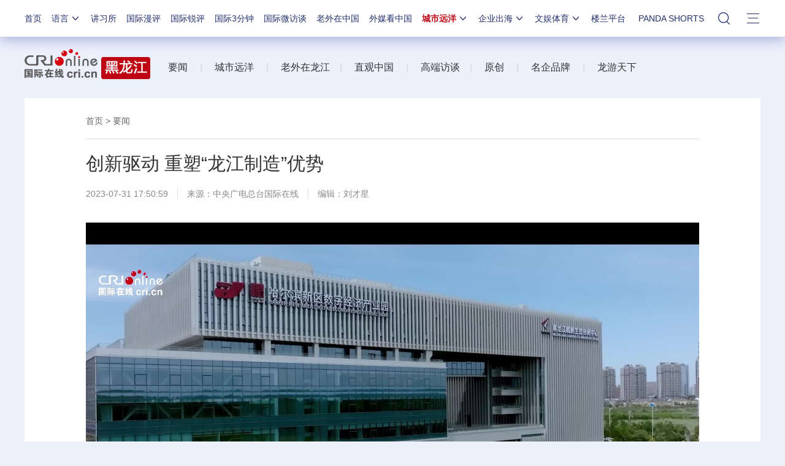

--- FILE ---
content_type: application/javascript
request_url: https://p.data.cctv.com/ge.js
body_size: 70
content:
window.goldlog=(window.goldlog||{});goldlog.Etag="X98DItAQYhQCARJ15ZZJ6RCY";goldlog.stag=2;